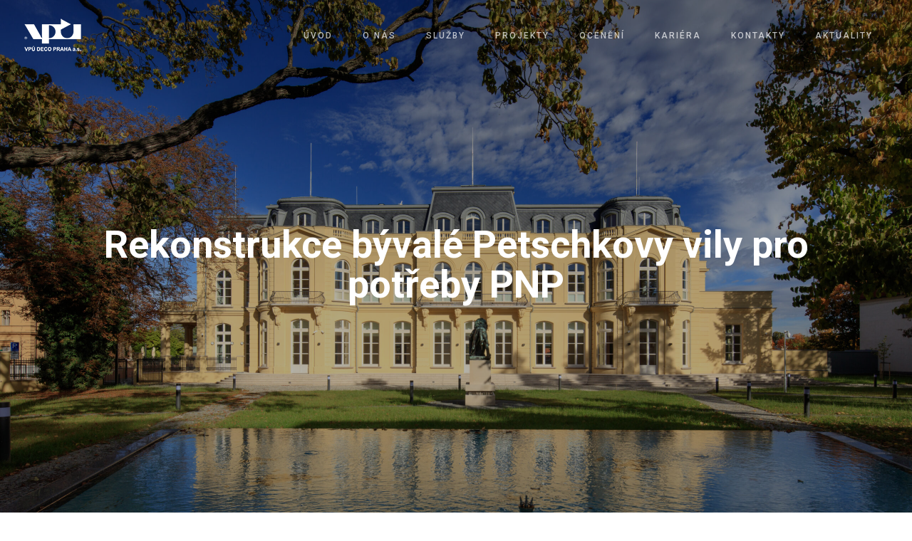

--- FILE ---
content_type: text/html; charset=UTF-8
request_url: https://vpupraha.cz/projekty/rekonstrukce-byvale-petschkovy-vily-pro-potreby-pnp/
body_size: 12021
content:
<!DOCTYPE html>
<html lang="cs">
	<head>
		<meta charset="UTF-8">
		<meta name="apple-mobile-web-app-capable" content="yes" />
		<meta name="viewport" content="width=device-width, initial-scale=1">
		<meta name="format-detection" content="telephone=no" />
		<meta name='robots' content='noindex, follow' />

	<!-- This site is optimized with the Yoast SEO plugin v19.5.1 - https://yoast.com/wordpress/plugins/seo/ -->
	<title>Rekonstrukce bývalé Petschkovy vily pro potřeby PNP | VPÚ Deco Praha a.s.</title>
	<meta property="og:locale" content="cs_CZ" />
	<meta property="og:type" content="article" />
	<meta property="og:title" content="Rekonstrukce bývalé Petschkovy vily pro potřeby PNP | VPÚ Deco Praha a.s." />
	<meta property="og:url" content="http://vpupraha.cz/projekty/rekonstrukce-byvale-petschkovy-vily-pro-potreby-pnp/" />
	<meta property="og:site_name" content="VPÚ Deco Praha a.s." />
	<meta property="article:modified_time" content="2022-08-09T08:56:11+00:00" />
	<meta property="og:image" content="http://vpupraha.cz/wp-content/uploads/2022/07/06-scaled.jpg" />
	<meta property="og:image:width" content="2560" />
	<meta property="og:image:height" content="1710" />
	<meta property="og:image:type" content="image/jpeg" />
	<meta name="twitter:card" content="summary_large_image" />
	<meta name="twitter:label1" content="Odhadovaná doba čtení" />
	<meta name="twitter:data1" content="2 minuty" />
	<script type="application/ld+json" class="yoast-schema-graph">{"@context":"https://schema.org","@graph":[{"@type":"WebPage","@id":"http://vpupraha.cz/projekty/rekonstrukce-byvale-petschkovy-vily-pro-potreby-pnp/","url":"http://vpupraha.cz/projekty/rekonstrukce-byvale-petschkovy-vily-pro-potreby-pnp/","name":"Rekonstrukce bývalé Petschkovy vily pro potřeby PNP | VPÚ Deco Praha a.s.","isPartOf":{"@id":"https://vpupraha.cz/#website"},"primaryImageOfPage":{"@id":"http://vpupraha.cz/projekty/rekonstrukce-byvale-petschkovy-vily-pro-potreby-pnp/#primaryimage"},"image":{"@id":"http://vpupraha.cz/projekty/rekonstrukce-byvale-petschkovy-vily-pro-potreby-pnp/#primaryimage"},"thumbnailUrl":"https://vpupraha.cz/wp-content/uploads/2022/07/06-scaled.jpg","datePublished":"2022-08-03T09:10:53+00:00","dateModified":"2022-08-09T08:56:11+00:00","breadcrumb":{"@id":"http://vpupraha.cz/projekty/rekonstrukce-byvale-petschkovy-vily-pro-potreby-pnp/#breadcrumb"},"inLanguage":"cs","potentialAction":[{"@type":"ReadAction","target":["http://vpupraha.cz/projekty/rekonstrukce-byvale-petschkovy-vily-pro-potreby-pnp/"]}]},{"@type":"ImageObject","inLanguage":"cs","@id":"http://vpupraha.cz/projekty/rekonstrukce-byvale-petschkovy-vily-pro-potreby-pnp/#primaryimage","url":"https://vpupraha.cz/wp-content/uploads/2022/07/06-scaled.jpg","contentUrl":"https://vpupraha.cz/wp-content/uploads/2022/07/06-scaled.jpg","width":2560,"height":1710,"caption":"Industriální fotografie, fotograf architektury. art"},{"@type":"BreadcrumbList","@id":"http://vpupraha.cz/projekty/rekonstrukce-byvale-petschkovy-vily-pro-potreby-pnp/#breadcrumb","itemListElement":[{"@type":"ListItem","position":1,"name":"Domů","item":"https://vpupraha.cz/"},{"@type":"ListItem","position":2,"name":"Projects","item":"http://vpupraha.cz/projekty/"},{"@type":"ListItem","position":3,"name":"Rekonstrukce bývalé Petschkovy vily pro potřeby PNP"}]},{"@type":"WebSite","@id":"https://vpupraha.cz/#website","url":"https://vpupraha.cz/","name":"VPÚ Deco Praha a.s.","description":"","publisher":{"@id":"https://vpupraha.cz/#organization"},"potentialAction":[{"@type":"SearchAction","target":{"@type":"EntryPoint","urlTemplate":"https://vpupraha.cz/?s={search_term_string}"},"query-input":"required name=search_term_string"}],"inLanguage":"cs"},{"@type":"Organization","@id":"https://vpupraha.cz/#organization","name":"VPÚ DECO PRAHA a.s.","url":"https://vpupraha.cz/","sameAs":[],"logo":{"@type":"ImageObject","inLanguage":"cs","@id":"https://vpupraha.cz/#/schema/logo/image/","url":"http://vpupraha.cz/wp-content/uploads/2021/04/vpu-kopie.png","contentUrl":"http://vpupraha.cz/wp-content/uploads/2021/04/vpu-kopie.png","width":270,"height":154,"caption":"VPÚ DECO PRAHA a.s."},"image":{"@id":"https://vpupraha.cz/#/schema/logo/image/"}}]}</script>
	<!-- / Yoast SEO plugin. -->


<link rel='dns-prefetch' href='//cdn.jsdelivr.net' />
<link rel='dns-prefetch' href='//www.youtube.com' />
<link rel='dns-prefetch' href='//fonts.googleapis.com' />
<link rel='dns-prefetch' href='//s.w.org' />
<link rel="alternate" type="application/rss+xml" title="VPÚ Deco Praha a.s. &raquo; RSS zdroj" href="https://vpupraha.cz/feed/" />
<link rel="alternate" type="application/rss+xml" title="VPÚ Deco Praha a.s. &raquo; RSS komentářů" href="https://vpupraha.cz/comments/feed/" />
<script type="text/javascript">
window._wpemojiSettings = {"baseUrl":"https:\/\/s.w.org\/images\/core\/emoji\/14.0.0\/72x72\/","ext":".png","svgUrl":"https:\/\/s.w.org\/images\/core\/emoji\/14.0.0\/svg\/","svgExt":".svg","source":{"concatemoji":"https:\/\/vpupraha.cz\/wp-includes\/js\/wp-emoji-release.min.js?ver=6.0.11"}};
/*! This file is auto-generated */
!function(e,a,t){var n,r,o,i=a.createElement("canvas"),p=i.getContext&&i.getContext("2d");function s(e,t){var a=String.fromCharCode,e=(p.clearRect(0,0,i.width,i.height),p.fillText(a.apply(this,e),0,0),i.toDataURL());return p.clearRect(0,0,i.width,i.height),p.fillText(a.apply(this,t),0,0),e===i.toDataURL()}function c(e){var t=a.createElement("script");t.src=e,t.defer=t.type="text/javascript",a.getElementsByTagName("head")[0].appendChild(t)}for(o=Array("flag","emoji"),t.supports={everything:!0,everythingExceptFlag:!0},r=0;r<o.length;r++)t.supports[o[r]]=function(e){if(!p||!p.fillText)return!1;switch(p.textBaseline="top",p.font="600 32px Arial",e){case"flag":return s([127987,65039,8205,9895,65039],[127987,65039,8203,9895,65039])?!1:!s([55356,56826,55356,56819],[55356,56826,8203,55356,56819])&&!s([55356,57332,56128,56423,56128,56418,56128,56421,56128,56430,56128,56423,56128,56447],[55356,57332,8203,56128,56423,8203,56128,56418,8203,56128,56421,8203,56128,56430,8203,56128,56423,8203,56128,56447]);case"emoji":return!s([129777,127995,8205,129778,127999],[129777,127995,8203,129778,127999])}return!1}(o[r]),t.supports.everything=t.supports.everything&&t.supports[o[r]],"flag"!==o[r]&&(t.supports.everythingExceptFlag=t.supports.everythingExceptFlag&&t.supports[o[r]]);t.supports.everythingExceptFlag=t.supports.everythingExceptFlag&&!t.supports.flag,t.DOMReady=!1,t.readyCallback=function(){t.DOMReady=!0},t.supports.everything||(n=function(){t.readyCallback()},a.addEventListener?(a.addEventListener("DOMContentLoaded",n,!1),e.addEventListener("load",n,!1)):(e.attachEvent("onload",n),a.attachEvent("onreadystatechange",function(){"complete"===a.readyState&&t.readyCallback()})),(e=t.source||{}).concatemoji?c(e.concatemoji):e.wpemoji&&e.twemoji&&(c(e.twemoji),c(e.wpemoji)))}(window,document,window._wpemojiSettings);
</script>
<style type="text/css">
img.wp-smiley,
img.emoji {
	display: inline !important;
	border: none !important;
	box-shadow: none !important;
	height: 1em !important;
	width: 1em !important;
	margin: 0 0.07em !important;
	vertical-align: -0.1em !important;
	background: none !important;
	padding: 0 !important;
}
</style>
	<link rel='stylesheet' id='formidable-css'  href='https://vpupraha.cz/wp-content/plugins/formidable/css/formidableforms.css?ver=53659' type='text/css' media='all' />
<link rel='stylesheet' id='wp-block-library-css'  href='https://vpupraha.cz/wp-includes/css/dist/block-library/style.min.css?ver=6.0.11' type='text/css' media='all' />
<link rel='stylesheet' id='wp-call-btn-guten-blocks-style-css'  href='https://vpupraha.cz/wp-content/plugins/wp-call-button/assets/block/build/index.css?ver=a1dbfd3fcfcfb0740ca8c4771bbdc4c3' type='text/css' media='all' />
<style id='global-styles-inline-css' type='text/css'>
body{--wp--preset--color--black: #000000;--wp--preset--color--cyan-bluish-gray: #abb8c3;--wp--preset--color--white: #ffffff;--wp--preset--color--pale-pink: #f78da7;--wp--preset--color--vivid-red: #cf2e2e;--wp--preset--color--luminous-vivid-orange: #ff6900;--wp--preset--color--luminous-vivid-amber: #fcb900;--wp--preset--color--light-green-cyan: #7bdcb5;--wp--preset--color--vivid-green-cyan: #00d084;--wp--preset--color--pale-cyan-blue: #8ed1fc;--wp--preset--color--vivid-cyan-blue: #0693e3;--wp--preset--color--vivid-purple: #9b51e0;--wp--preset--gradient--vivid-cyan-blue-to-vivid-purple: linear-gradient(135deg,rgba(6,147,227,1) 0%,rgb(155,81,224) 100%);--wp--preset--gradient--light-green-cyan-to-vivid-green-cyan: linear-gradient(135deg,rgb(122,220,180) 0%,rgb(0,208,130) 100%);--wp--preset--gradient--luminous-vivid-amber-to-luminous-vivid-orange: linear-gradient(135deg,rgba(252,185,0,1) 0%,rgba(255,105,0,1) 100%);--wp--preset--gradient--luminous-vivid-orange-to-vivid-red: linear-gradient(135deg,rgba(255,105,0,1) 0%,rgb(207,46,46) 100%);--wp--preset--gradient--very-light-gray-to-cyan-bluish-gray: linear-gradient(135deg,rgb(238,238,238) 0%,rgb(169,184,195) 100%);--wp--preset--gradient--cool-to-warm-spectrum: linear-gradient(135deg,rgb(74,234,220) 0%,rgb(151,120,209) 20%,rgb(207,42,186) 40%,rgb(238,44,130) 60%,rgb(251,105,98) 80%,rgb(254,248,76) 100%);--wp--preset--gradient--blush-light-purple: linear-gradient(135deg,rgb(255,206,236) 0%,rgb(152,150,240) 100%);--wp--preset--gradient--blush-bordeaux: linear-gradient(135deg,rgb(254,205,165) 0%,rgb(254,45,45) 50%,rgb(107,0,62) 100%);--wp--preset--gradient--luminous-dusk: linear-gradient(135deg,rgb(255,203,112) 0%,rgb(199,81,192) 50%,rgb(65,88,208) 100%);--wp--preset--gradient--pale-ocean: linear-gradient(135deg,rgb(255,245,203) 0%,rgb(182,227,212) 50%,rgb(51,167,181) 100%);--wp--preset--gradient--electric-grass: linear-gradient(135deg,rgb(202,248,128) 0%,rgb(113,206,126) 100%);--wp--preset--gradient--midnight: linear-gradient(135deg,rgb(2,3,129) 0%,rgb(40,116,252) 100%);--wp--preset--duotone--dark-grayscale: url('#wp-duotone-dark-grayscale');--wp--preset--duotone--grayscale: url('#wp-duotone-grayscale');--wp--preset--duotone--purple-yellow: url('#wp-duotone-purple-yellow');--wp--preset--duotone--blue-red: url('#wp-duotone-blue-red');--wp--preset--duotone--midnight: url('#wp-duotone-midnight');--wp--preset--duotone--magenta-yellow: url('#wp-duotone-magenta-yellow');--wp--preset--duotone--purple-green: url('#wp-duotone-purple-green');--wp--preset--duotone--blue-orange: url('#wp-duotone-blue-orange');--wp--preset--font-size--small: 13px;--wp--preset--font-size--medium: 20px;--wp--preset--font-size--large: 36px;--wp--preset--font-size--x-large: 42px;}.has-black-color{color: var(--wp--preset--color--black) !important;}.has-cyan-bluish-gray-color{color: var(--wp--preset--color--cyan-bluish-gray) !important;}.has-white-color{color: var(--wp--preset--color--white) !important;}.has-pale-pink-color{color: var(--wp--preset--color--pale-pink) !important;}.has-vivid-red-color{color: var(--wp--preset--color--vivid-red) !important;}.has-luminous-vivid-orange-color{color: var(--wp--preset--color--luminous-vivid-orange) !important;}.has-luminous-vivid-amber-color{color: var(--wp--preset--color--luminous-vivid-amber) !important;}.has-light-green-cyan-color{color: var(--wp--preset--color--light-green-cyan) !important;}.has-vivid-green-cyan-color{color: var(--wp--preset--color--vivid-green-cyan) !important;}.has-pale-cyan-blue-color{color: var(--wp--preset--color--pale-cyan-blue) !important;}.has-vivid-cyan-blue-color{color: var(--wp--preset--color--vivid-cyan-blue) !important;}.has-vivid-purple-color{color: var(--wp--preset--color--vivid-purple) !important;}.has-black-background-color{background-color: var(--wp--preset--color--black) !important;}.has-cyan-bluish-gray-background-color{background-color: var(--wp--preset--color--cyan-bluish-gray) !important;}.has-white-background-color{background-color: var(--wp--preset--color--white) !important;}.has-pale-pink-background-color{background-color: var(--wp--preset--color--pale-pink) !important;}.has-vivid-red-background-color{background-color: var(--wp--preset--color--vivid-red) !important;}.has-luminous-vivid-orange-background-color{background-color: var(--wp--preset--color--luminous-vivid-orange) !important;}.has-luminous-vivid-amber-background-color{background-color: var(--wp--preset--color--luminous-vivid-amber) !important;}.has-light-green-cyan-background-color{background-color: var(--wp--preset--color--light-green-cyan) !important;}.has-vivid-green-cyan-background-color{background-color: var(--wp--preset--color--vivid-green-cyan) !important;}.has-pale-cyan-blue-background-color{background-color: var(--wp--preset--color--pale-cyan-blue) !important;}.has-vivid-cyan-blue-background-color{background-color: var(--wp--preset--color--vivid-cyan-blue) !important;}.has-vivid-purple-background-color{background-color: var(--wp--preset--color--vivid-purple) !important;}.has-black-border-color{border-color: var(--wp--preset--color--black) !important;}.has-cyan-bluish-gray-border-color{border-color: var(--wp--preset--color--cyan-bluish-gray) !important;}.has-white-border-color{border-color: var(--wp--preset--color--white) !important;}.has-pale-pink-border-color{border-color: var(--wp--preset--color--pale-pink) !important;}.has-vivid-red-border-color{border-color: var(--wp--preset--color--vivid-red) !important;}.has-luminous-vivid-orange-border-color{border-color: var(--wp--preset--color--luminous-vivid-orange) !important;}.has-luminous-vivid-amber-border-color{border-color: var(--wp--preset--color--luminous-vivid-amber) !important;}.has-light-green-cyan-border-color{border-color: var(--wp--preset--color--light-green-cyan) !important;}.has-vivid-green-cyan-border-color{border-color: var(--wp--preset--color--vivid-green-cyan) !important;}.has-pale-cyan-blue-border-color{border-color: var(--wp--preset--color--pale-cyan-blue) !important;}.has-vivid-cyan-blue-border-color{border-color: var(--wp--preset--color--vivid-cyan-blue) !important;}.has-vivid-purple-border-color{border-color: var(--wp--preset--color--vivid-purple) !important;}.has-vivid-cyan-blue-to-vivid-purple-gradient-background{background: var(--wp--preset--gradient--vivid-cyan-blue-to-vivid-purple) !important;}.has-light-green-cyan-to-vivid-green-cyan-gradient-background{background: var(--wp--preset--gradient--light-green-cyan-to-vivid-green-cyan) !important;}.has-luminous-vivid-amber-to-luminous-vivid-orange-gradient-background{background: var(--wp--preset--gradient--luminous-vivid-amber-to-luminous-vivid-orange) !important;}.has-luminous-vivid-orange-to-vivid-red-gradient-background{background: var(--wp--preset--gradient--luminous-vivid-orange-to-vivid-red) !important;}.has-very-light-gray-to-cyan-bluish-gray-gradient-background{background: var(--wp--preset--gradient--very-light-gray-to-cyan-bluish-gray) !important;}.has-cool-to-warm-spectrum-gradient-background{background: var(--wp--preset--gradient--cool-to-warm-spectrum) !important;}.has-blush-light-purple-gradient-background{background: var(--wp--preset--gradient--blush-light-purple) !important;}.has-blush-bordeaux-gradient-background{background: var(--wp--preset--gradient--blush-bordeaux) !important;}.has-luminous-dusk-gradient-background{background: var(--wp--preset--gradient--luminous-dusk) !important;}.has-pale-ocean-gradient-background{background: var(--wp--preset--gradient--pale-ocean) !important;}.has-electric-grass-gradient-background{background: var(--wp--preset--gradient--electric-grass) !important;}.has-midnight-gradient-background{background: var(--wp--preset--gradient--midnight) !important;}.has-small-font-size{font-size: var(--wp--preset--font-size--small) !important;}.has-medium-font-size{font-size: var(--wp--preset--font-size--medium) !important;}.has-large-font-size{font-size: var(--wp--preset--font-size--large) !important;}.has-x-large-font-size{font-size: var(--wp--preset--font-size--x-large) !important;}
</style>
<link rel='stylesheet' id='contact-form-7-css'  href='https://vpupraha.cz/wp-content/plugins/contact-form-7/includes/css/styles.css?ver=5.6.3' type='text/css' media='all' />
<link rel='stylesheet' id='image-map-pro-dist-css-css'  href='https://vpupraha.cz/wp-content/plugins/image-map-pro-wordpress/css/image-map-pro.min.css?ver=5.1.2' type='text/css' media='' />
<link rel='stylesheet' id='rs-plugin-settings-css'  href='https://vpupraha.cz/wp-content/plugins/revslider/public/assets/css/rs6.css?ver=6.3.6' type='text/css' media='all' />
<style id='rs-plugin-settings-inline-css' type='text/css'>
#rs-demo-id {}
</style>
<link rel='stylesheet' id='swiper-css'  href='https://vpupraha.cz/wp-content/themes/prague/assets/css/swiper.min.css?ver=2.3.2' type='text/css' media='all' />
<link rel='stylesheet' id='slick-css'  href='https://vpupraha.cz/wp-content/themes/prague/assets/css/slick.min.css?ver=2.3.2' type='text/css' media='all' />
<link rel='stylesheet' id='owl-css'  href='https://vpupraha.cz/wp-content/themes/prague/assets/css/owlcarousel.css?ver=2.3.2' type='text/css' media='all' />
<link rel='stylesheet' id='magnific-popup-css'  href='https://vpupraha.cz/wp-content/themes/prague/assets/css/magnific-popup.css?ver=2.3.2' type='text/css' media='all' />
<link rel='stylesheet' id='prague-fonts-css'  href='//fonts.googleapis.com/css?family=Roboto%3A400%2C100%2C300%2C500%2C700%26subset%3Dlatin%2Clatin-ext&#038;ver=2.3.2' type='text/css' media='all' />
<link rel='stylesheet' id='prague-core-css-css'  href='https://vpupraha.cz/wp-content/themes/prague/style.css?ver=2.3.2' type='text/css' media='all' />
<link rel='stylesheet' id='font-awesomes-css'  href='https://vpupraha.cz/wp-content/themes/prague/assets/css/font-awesome.min.css?ver=2.3.2' type='text/css' media='all' />
<link rel='stylesheet' id='ionicons-css'  href='https://vpupraha.cz/wp-content/themes/prague/assets/css/ionicons.min.css?ver=2.3.2' type='text/css' media='all' />
<link rel='stylesheet' id='et-line-font-css'  href='https://vpupraha.cz/wp-content/themes/prague/assets/css/et-line-font.css?ver=2.3.2' type='text/css' media='all' />
<style id='et-line-font-inline-css' type='text/css'>
[data-icon]:before {content:none} .ui-dialog{position:fixed;top:100px;}
</style>
<link rel='stylesheet' id='prague-before-after-css'  href='https://vpupraha.cz/wp-content/themes/prague/assets/css/before-after.min.css?ver=2.3.2' type='text/css' media='all' />
<link rel='stylesheet' id='bootstrap-css'  href='https://vpupraha.cz/wp-content/themes/prague/assets/css/bootstrap.min.css?ver=2.3.2' type='text/css' media='all' />
<link rel='stylesheet' id='prague-unit-test-css'  href='https://vpupraha.cz/wp-content/themes/prague/assets/css/unit-test.css?ver=2.3.2' type='text/css' media='all' />
<link rel='stylesheet' id='prague-theme-css-css'  href='https://vpupraha.cz/wp-content/themes/prague/assets/css/style.min.css?ver=2.3.2' type='text/css' media='all' />
<link rel='stylesheet' id='prague-dynamic-css-css'  href='https://vpupraha.cz/wp-admin/admin-ajax.php?action=prague_dynamic_css&#038;ver=2.3.2' type='text/css' media='all' />
<link rel='stylesheet' id='roboto-css'  href='//fonts.googleapis.com/css?family=Roboto%3A500&#038;ver=6.0.11' type='text/css' media='all' />
<link rel='stylesheet' id='js_composer_front-css'  href='https://vpupraha.cz/wp-content/plugins/js_composer/assets/css/js_composer.min.css?ver=7.6' type='text/css' media='all' />
<link rel='stylesheet' id='the-grid-css'  href='https://vpupraha.cz/wp-content/plugins/the_grid/frontend/assets/css/the-grid.min.css?ver=2.7.9' type='text/css' media='all' />
<style id='the-grid-inline-css' type='text/css'>
.tolb-holder{background:rgba(0,0,0,0.8)}.tolb-holder .tolb-close,.tolb-holder .tolb-title,.tolb-holder .tolb-counter,.tolb-holder .tolb-next i,.tolb-holder .tolb-prev i{color:#ffffff}.tolb-holder .tolb-load{border-color:rgba(255,255,255,0.2);border-left:3px solid #ffffff}
.to-heart-icon,.to-heart-icon svg,.to-post-like,.to-post-like .to-like-count{position:relative;display:inline-block}.to-post-like{width:auto;cursor:pointer;font-weight:400}.to-heart-icon{float:left;margin:0 4px 0 0}.to-heart-icon svg{overflow:visible;width:15px;height:14px}.to-heart-icon g{-webkit-transform:scale(1);transform:scale(1)}.to-heart-icon path{-webkit-transform:scale(1);transform:scale(1);transition:fill .4s ease,stroke .4s ease}.no-liked .to-heart-icon path{fill:#999;stroke:#999}.empty-heart .to-heart-icon path{fill:transparent!important;stroke:#999}.liked .to-heart-icon path,.to-heart-icon svg:hover path{fill:#ff6863!important;stroke:#ff6863!important}@keyframes heartBeat{0%{transform:scale(1)}20%{transform:scale(.8)}30%{transform:scale(.95)}45%{transform:scale(.75)}50%{transform:scale(.85)}100%{transform:scale(.9)}}@-webkit-keyframes heartBeat{0%,100%,50%{-webkit-transform:scale(1)}20%{-webkit-transform:scale(.8)}30%{-webkit-transform:scale(.95)}45%{-webkit-transform:scale(.75)}}.heart-pulse g{-webkit-animation-name:heartBeat;animation-name:heartBeat;-webkit-animation-duration:1s;animation-duration:1s;-webkit-animation-iteration-count:infinite;animation-iteration-count:infinite;-webkit-transform-origin:50% 50%;transform-origin:50% 50%}.to-post-like a{color:inherit!important;fill:inherit!important;stroke:inherit!important}
</style>
<script type='text/javascript' src='https://vpupraha.cz/wp-includes/js/jquery/jquery.min.js?ver=3.6.0' id='jquery-core-js'></script>
<script type='text/javascript' src='https://vpupraha.cz/wp-includes/js/jquery/jquery-migrate.min.js?ver=3.3.2' id='jquery-migrate-js'></script>
<script type='text/javascript' src='https://vpupraha.cz/wp-content/plugins/revslider/public/assets/js/rbtools.min.js?ver=6.3.6' id='tp-tools-js'></script>
<script type='text/javascript' src='https://vpupraha.cz/wp-content/plugins/revslider/public/assets/js/rs6.min.js?ver=6.3.6' id='revmin-js'></script>
<script></script><link rel="https://api.w.org/" href="https://vpupraha.cz/wp-json/" /><link rel="EditURI" type="application/rsd+xml" title="RSD" href="https://vpupraha.cz/xmlrpc.php?rsd" />
<link rel="wlwmanifest" type="application/wlwmanifest+xml" href="https://vpupraha.cz/wp-includes/wlwmanifest.xml" /> 
<meta name="generator" content="WordPress 6.0.11" />
<link rel='shortlink' href='https://vpupraha.cz/?p=3718' />
<link rel="alternate" type="application/json+oembed" href="https://vpupraha.cz/wp-json/oembed/1.0/embed?url=https%3A%2F%2Fvpupraha.cz%2Fprojekty%2Frekonstrukce-byvale-petschkovy-vily-pro-potreby-pnp%2F" />
<link rel="alternate" type="text/xml+oembed" href="https://vpupraha.cz/wp-json/oembed/1.0/embed?url=https%3A%2F%2Fvpupraha.cz%2Fprojekty%2Frekonstrukce-byvale-petschkovy-vily-pro-potreby-pnp%2F&#038;format=xml" />
<noscript><style>.vce-row-container .vcv-lozad {display: none}</style></noscript><meta name="generator" content="Powered by Visual Composer Website Builder - fast and easy-to-use drag and drop visual editor for WordPress."/><!-- This website uses the WP Call Button plugin to generate more leads. --><style type="text/css">.wp-call-button{ display: none; } @media screen and (max-width: 650px) { .wp-call-button{display: block; position: fixed; text-decoration: none; z-index: 9999999999;width: 60px; height: 60px; border-radius: 50%;/*transform: scale(0.8);*/  right: 20px;  bottom: 20px; background: url( [data-uri] ) center/30px 30px no-repeat #269041 !important;} }</style><meta name="generator" content="Powered by WPBakery Page Builder - drag and drop page builder for WordPress."/>
<meta name="generator" content="Powered by Slider Revolution 6.3.6 - responsive, Mobile-Friendly Slider Plugin for WordPress with comfortable drag and drop interface." />
<link rel="icon" href="https://vpupraha.cz/wp-content/uploads/2020/10/cropped-fav-32x32.jpg" sizes="32x32" />
<link rel="icon" href="https://vpupraha.cz/wp-content/uploads/2020/10/cropped-fav-192x192.jpg" sizes="192x192" />
<link rel="apple-touch-icon" href="https://vpupraha.cz/wp-content/uploads/2020/10/cropped-fav-180x180.jpg" />
<meta name="msapplication-TileImage" content="https://vpupraha.cz/wp-content/uploads/2020/10/cropped-fav-270x270.jpg" />
<script type="text/javascript">function setREVStartSize(e){
			//window.requestAnimationFrame(function() {				 
				window.RSIW = window.RSIW===undefined ? window.innerWidth : window.RSIW;	
				window.RSIH = window.RSIH===undefined ? window.innerHeight : window.RSIH;	
				try {								
					var pw = document.getElementById(e.c).parentNode.offsetWidth,
						newh;
					pw = pw===0 || isNaN(pw) ? window.RSIW : pw;
					e.tabw = e.tabw===undefined ? 0 : parseInt(e.tabw);
					e.thumbw = e.thumbw===undefined ? 0 : parseInt(e.thumbw);
					e.tabh = e.tabh===undefined ? 0 : parseInt(e.tabh);
					e.thumbh = e.thumbh===undefined ? 0 : parseInt(e.thumbh);
					e.tabhide = e.tabhide===undefined ? 0 : parseInt(e.tabhide);
					e.thumbhide = e.thumbhide===undefined ? 0 : parseInt(e.thumbhide);
					e.mh = e.mh===undefined || e.mh=="" || e.mh==="auto" ? 0 : parseInt(e.mh,0);		
					if(e.layout==="fullscreen" || e.l==="fullscreen") 						
						newh = Math.max(e.mh,window.RSIH);					
					else{					
						e.gw = Array.isArray(e.gw) ? e.gw : [e.gw];
						for (var i in e.rl) if (e.gw[i]===undefined || e.gw[i]===0) e.gw[i] = e.gw[i-1];					
						e.gh = e.el===undefined || e.el==="" || (Array.isArray(e.el) && e.el.length==0)? e.gh : e.el;
						e.gh = Array.isArray(e.gh) ? e.gh : [e.gh];
						for (var i in e.rl) if (e.gh[i]===undefined || e.gh[i]===0) e.gh[i] = e.gh[i-1];
											
						var nl = new Array(e.rl.length),
							ix = 0,						
							sl;					
						e.tabw = e.tabhide>=pw ? 0 : e.tabw;
						e.thumbw = e.thumbhide>=pw ? 0 : e.thumbw;
						e.tabh = e.tabhide>=pw ? 0 : e.tabh;
						e.thumbh = e.thumbhide>=pw ? 0 : e.thumbh;					
						for (var i in e.rl) nl[i] = e.rl[i]<window.RSIW ? 0 : e.rl[i];
						sl = nl[0];									
						for (var i in nl) if (sl>nl[i] && nl[i]>0) { sl = nl[i]; ix=i;}															
						var m = pw>(e.gw[ix]+e.tabw+e.thumbw) ? 1 : (pw-(e.tabw+e.thumbw)) / (e.gw[ix]);					
						newh =  (e.gh[ix] * m) + (e.tabh + e.thumbh);
					}				
					if(window.rs_init_css===undefined) window.rs_init_css = document.head.appendChild(document.createElement("style"));					
					document.getElementById(e.c).height = newh+"px";
					window.rs_init_css.innerHTML += "#"+e.c+"_wrapper { height: "+newh+"px }";				
				} catch(e){
					console.log("Failure at Presize of Slider:" + e)
				}					   
			//});
		  };</script>
		<style type="text/css" id="wp-custom-css">
			.top-banner .content .description p {
    margin-bottom: 0;
    color: inherit;
    opacity: 1;
}

.prague-loader .prague-loader-bar:after { 
background-color: #004b84;
}
		</style>
		<noscript><style> .wpb_animate_when_almost_visible { opacity: 1; }</style></noscript>
  </head>
<body class="projects-template-default single single-projects postid-3718 vcwb  wpb-js-composer js-comp-ver-7.6 vc_responsive" data-scrollbar="">

			<div class="prague-loader">
			<div class="prague-loader-wrapper">

				                    <div class="prague-loader-img">
					    <img src="https://vpupraha.cz/wp-content/uploads/2021/04/vpu-kopie.png" alt="" class="s-loader-switch" data-s-hidden="1">
                    </div>
								</div>
			</div>
		</div>
	
	<header class="prague-header  sticky-menu sticky-mobile-menu light absolute  simple">


        
            <div class="prague-logo">
                <a href="https://vpupraha.cz/">
                    <img width="88" height="50" src="https://vpupraha.cz/wp-content/uploads/2020/06/logo_vpu.png" class="image_logo" alt="" loading="lazy" />                </a>
            </div>

            <div class="prague-header-wrapper">

                <div class="prague-navigation">
                    <div class="pargue-navigation-wrapper">
                        <div class="prague-navigation-inner">

                            
                            <nav>
                                <ul class="main-menu"><li id="menu-item-2978" class="menu-item menu-item-type-post_type menu-item-object-page menu-item-home menu-item-2978"><a href="https://vpupraha.cz/">ÚVOD</a></li>
<li id="menu-item-2966" class="menu-item menu-item-type-post_type menu-item-object-page menu-item-2966"><a href="https://vpupraha.cz/o-nas/">O NÁS</a></li>
<li id="menu-item-2965" class="menu-item menu-item-type-post_type menu-item-object-page menu-item-2965"><a href="https://vpupraha.cz/vpu-sluzby/">SLUŽBY</a></li>
<li id="menu-item-3099" class="menu-item menu-item-type-post_type menu-item-object-page menu-item-3099"><a href="https://vpupraha.cz/vpu-projekty/">PROJEKTY</a></li>
<li id="menu-item-3187" class="menu-item menu-item-type-post_type menu-item-object-page menu-item-3187"><a href="https://vpupraha.cz/oceneni/">OCENĚNÍ</a></li>
<li id="menu-item-3138" class="menu-item menu-item-type-post_type menu-item-object-page menu-item-3138"><a href="https://vpupraha.cz/kariera/">KARIÉRA</a></li>
<li id="menu-item-3005" class="menu-item menu-item-type-post_type menu-item-object-page menu-item-3005"><a href="https://vpupraha.cz/kontakty/">KONTAKTY</a></li>
<li id="menu-item-3545" class="menu-item menu-item-type-post_type menu-item-object-page menu-item-3545"><a href="https://vpupraha.cz/aktuality/">AKTUALITY</a></li>
</ul>                            </nav>

                        </div>
                    </div>
                </div>

                
                <!-- mobile icon -->
                <div class="prague-nav-menu-icon">
                    <a href="#">
                        <i></i>
                    </a>
                </div>


                
            </div>

        

		
	</header>
	<!-- END HEADER -->


<div class="project-detail-splitted">
	
		<section class="container-fluid top-banner no-padd simple fullheight light">
		<span class="overlay"></span>
		<img width="2560" height="1710" src="https://vpupraha.cz/wp-content/uploads/2022/07/06-scaled.jpg" class="s-img-switch wp-post-image" alt="" srcset="https://vpupraha.cz/wp-content/uploads/2022/07/06-scaled.jpg 2560w, https://vpupraha.cz/wp-content/uploads/2022/07/06-300x200.jpg 300w, https://vpupraha.cz/wp-content/uploads/2022/07/06-1024x684.jpg 1024w, https://vpupraha.cz/wp-content/uploads/2022/07/06-768x513.jpg 768w, https://vpupraha.cz/wp-content/uploads/2022/07/06-1536x1026.jpg 1536w, https://vpupraha.cz/wp-content/uploads/2022/07/06-2048x1368.jpg 2048w, https://vpupraha.cz/wp-content/uploads/2022/07/06-600x400.jpg 600w, https://vpupraha.cz/wp-content/uploads/2022/07/06-500x334.jpg 500w" sizes="(max-width: 2560px) 100vw, 2560px" /> 
		<div class="content">
			 
			<h1 class="title">Rekonstrukce bývalé Petschkovy vily pro potřeby PNP</h1>		</div>
	</section>
	
	<div class="container padd-only-xs project-detail-splitted-wrapper">
		<div class="row">
			<div class="col-xs-12">
				<div class="project-detail-splitted-columns">
					<div class="project-detail-splitted-column1">
						<div class="project-detail-splitted-inner">
							<div class="project-detail-splitted-info">

								<div class="project-detail-splitted-content">

									
																		
									 

								</div>

								
								
							</div>
						</div>
					</div>

					
				</div>
			</div>
		</div>
		<div class="wpb-content-wrapper"><div class="vc_row wpb_row vc_row-fluid"><div class="wpb_column vc_column_container vc_col-sm-6 "><div class="vc_column-inner "><div class="wpb_wrapper">
	<div class="wpb_text_column wpb_content_element" >
		<div class="wpb_wrapper">
			<h2><strong><span style="font-size: 18pt;">Rekonstrukce bývalé Petschkovy vily pro potřeby PNP</span></strong></h2>
<p style="text-align: justify;">Budova byla postavena v letech 1929-1930 jako třetí vila rodiny Petschků podle plánů dosud neidentifikovaného architekta.<br />
Původní návrhy na stavbu domu pochází od dvorního architekta rodiny Petschků, Maxe Spielmanna, již od roku 1924.</p>
<p style="text-align: justify;">V roce 1939-40 byla vila upravována pro potřeby německé okupační moci. Poslední větší stavební úpravy byly provedeny v roce 1958-59 pro potřeby čínské rezidence, která získala vilu do užívání. Od roku 2002 byla budova neužívaná.</p>
<p style="text-align: justify;">Z hlediska osazení na pozemku bylo navrženo dům navrátit ke stylové jednotě hmoty, zejména ve vztahu k zahradě před jižním průčelím, a k původnímu záměru osazení na průběžný schodišťový sokl, tj. zrušit druhotně provedené (1958) odkopy od suterénu se svahováním a opěrnými zídkami a spojit tak vilu se zahradou, jak byl původní záměr, přičemž zahradu učinit integrální součástí výstavních prostor nově situovaných do přízemí. Tento záměr byl navíc funkčně zhodnocen spojením zahrad se sousední vilou, jejíž uživatel je rovněž Památník národního písemnictví. Tímto se významně povýšila kvalita areálu jako celku.</p>
<p><strong>Autor projektu:</strong><br />
Oblouk. Zděněk ŽILKA</p>
<p><strong>Hlavní inženýr projektu:</strong><br />
Ing. arch. Jiří KSANDR<br />
Martin PRAŽSKÝ</p>
<p style="text-align: left;"><strong>Investor:</strong> Památník národního písemnictví, Strahovské nádvoří 1/132, 118 38 Praha 1 &#8211; Hradčany</p>
<p style="text-align: left;"><strong>Předpokládané investiční náklady:</strong> 242,8 miliónů Kč bez DPH</p>
<p><strong>Místo stavby:</strong><br />
Petschkova vila V sadech<br />
V sadech 44/2<br />
Praha 6, Bubeneč</p>
<p><strong>Projektant:</strong> VPÚ DECO PRAHA a.s.</p>
<p><strong>Dodavatel stavby:</strong> <a href="http://www.ohla-zs.cz">OHLA ŽS a.s</a></p>
<p><strong>Projekt:</strong> 2014 – 2019</p>
<p><strong>Realizace:</strong> 2019 &#8211; 2021</p>
<p><strong>Základní údaje o stavbě:</strong></p>
<p>Celková zastavěná plocha: 1 661m<sup>2<br />
</sup>Celkový obestavěný prostor: 20 002m<sup>3<br />
</sup>Celková užitná podlahová plocha: 4 385,4m<sup>2<br />
</sup>Celková plocha venkovních teras nad objemem objektu: 1 744,5m<sup>2<br />
</sup>Počet parkovacích míst: 34, z toho 2 imobilní<br />
Kapacity funkčních jednotek:<br />
Víceúčelový sál (míst k sezení) 100 míst<br />
Občerstvení (míst k sezení) 20 míst<br />
Občerstvení (obsluha) 2 osoby<br />
Počet pracovníků Památníku 60 osob<br />
Počet míst v badatelnách (15+4) 19 osob</p>
<p>*Fotografie poskytnuty od <a href="http://www.ohla-zs.cz">OHLA ŽS a.s.</a></p>

		</div>
	</div>
</div></div></div><div class="wpb_column vc_column_container vc_col-sm-6 "><div class="vc_column-inner "><div class="wpb_wrapper"><div class="wpb_gallery wpb_content_element vc_clearfix wpb_content_element" ><div class="wpb_wrapper"><div class="wpb_gallery_slides wpb_image_grid" data-interval="3"><ul class="wpb_image_grid_ul"><li class="isotope-item"><a class="" href="https://vpupraha.cz/wp-content/uploads/2022/07/01-1024x683.jpg" data-lightbox="lightbox[rel-3718-3141419190]"><img class="" src="https://vpupraha.cz/wp-content/uploads/2022/07/01-scaled-640x480.jpg" width="640" height="480" alt="Industriální fotografie, fotograf architektury. art" title="Industriální fotografie, fotograf architektury. art" loading="lazy" /></a></li><li class="isotope-item"><a class="" href="https://vpupraha.cz/wp-content/uploads/2022/07/06-1024x684.jpg" data-lightbox="lightbox[rel-3718-3141419190]"><img class="" src="https://vpupraha.cz/wp-content/uploads/2022/07/06-scaled-640x480.jpg" width="640" height="480" alt="Industriální fotografie, fotograf architektury. art" title="Industriální fotografie, fotograf architektury. art" loading="lazy" /></a></li><li class="isotope-item"><a class="" href="https://vpupraha.cz/wp-content/uploads/2022/07/02-1024x683.jpg" data-lightbox="lightbox[rel-3718-3141419190]"><img class="" src="https://vpupraha.cz/wp-content/uploads/2022/07/02-scaled-640x480.jpg" width="640" height="480" alt="Industriální fotografie, fotograf architektury. art" title="Industriální fotografie, fotograf architektury. art" loading="lazy" /></a></li><li class="isotope-item"><a class="" href="https://vpupraha.cz/wp-content/uploads/2022/07/07-1024x683.jpg" data-lightbox="lightbox[rel-3718-3141419190]"><img class="" src="https://vpupraha.cz/wp-content/uploads/2022/07/07-scaled-640x480.jpg" width="640" height="480" alt="Industriální fotografie, fotograf architektury. art" title="Industriální fotografie, fotograf architektury. art" loading="lazy" /></a></li><li class="isotope-item"><a class="" href="https://vpupraha.cz/wp-content/uploads/2022/07/05-683x1024.jpg" data-lightbox="lightbox[rel-3718-3141419190]"><img class="" src="https://vpupraha.cz/wp-content/uploads/2022/07/05-scaled-640x480.jpg" width="640" height="480" alt="Industriální fotografie, fotograf architektury. art" title="Industriální fotografie, fotograf architektury. art" loading="lazy" /></a></li><li class="isotope-item"><a class="" href="https://vpupraha.cz/wp-content/uploads/2022/07/04-1024x683.jpg" data-lightbox="lightbox[rel-3718-3141419190]"><img class="" src="https://vpupraha.cz/wp-content/uploads/2022/07/04-scaled-640x480.jpg" width="640" height="480" alt="Industriální fotografie, fotograf architektury. art" title="Industriální fotografie, fotograf architektury. art" loading="lazy" /></a></li></ul></div></div></div></div></div></div></div>
</div>	</div>

</div>

	<!-- START FOOTER -->
	<footer class="prague-footer default">

					
			<div class="footer-content-outer">

									<div class="footer-top-content">
						<div class="prague-footer-main-block">

									<div class="prague-logo">
			<a href="https://vpupraha.cz/">
				<img width="131" height="75" src="https://vpupraha.cz/wp-content/uploads/2020/06/VPUWH.png" class="attachment-full size-full" alt="" loading="lazy" />			</a>
		</div>
		
															<div class="footer-main-content">
									<p>Pokud se chcete stát jedním z nás, neváhejte a kontaktujte nás. Více se dozvíte v sekci <a href="http://vpupraha.cz/kariera">kariéra</a>.</p>
								</div>
							
						</div>
						<div class="prague-footer-info-block">

															<h6 class="footer-info-block-title">KONTAKTUJTE NÁS</h6>
							
															<div class="footer-info-block-content">
									<p><a class="text number" href="tel:+420 605 229 094">+420 <em>605 229 094</em></a></p>
<p><i class="far fa-envelope-open"></i><a href="mailto:vpupraha@vpupraha.cz"><em> vpupraha@vpupraha.cz</em></a></p>
<p>PODBABSKÁ 1014/20 160 00 PRAHA 6</p>
								</div>
							
						</div>
					</div>
								<div class="footer-bottom-content">

					<!-- Footer copyright -->
											<div class="footer-copyright">
							<p>IICZECH (C) 2020 ALL RIGHTS RESERVED</p>
						</div>
										<!-- End footer copyright -->

					
				</div>
			</div>
		


		
	</footer>

	

<a class="wp-call-button" href="tel:+420605229094"></a><script type="text/html" id="wpb-modifications"> window.wpbCustomElement = 1; </script><link rel='stylesheet' id='isotope-css-css'  href='https://vpupraha.cz/wp-content/plugins/js_composer/assets/css/lib/isotope.min.css?ver=7.6' type='text/css' media='all' />
<link rel='stylesheet' id='lightbox2-css'  href='https://vpupraha.cz/wp-content/plugins/js_composer/assets/lib/lightbox2/dist/css/lightbox.min.css?ver=7.6' type='text/css' media='all' />
<script type='text/javascript' src='https://vpupraha.cz/wp-content/plugins/contact-form-7/includes/swv/js/index.js?ver=5.6.3' id='swv-js'></script>
<script type='text/javascript' id='contact-form-7-js-extra'>
/* <![CDATA[ */
var wpcf7 = {"api":{"root":"https:\/\/vpupraha.cz\/wp-json\/","namespace":"contact-form-7\/v1"},"cached":"1"};
/* ]]> */
</script>
<script type='text/javascript' src='https://vpupraha.cz/wp-content/plugins/contact-form-7/includes/js/index.js?ver=5.6.3' id='contact-form-7-js'></script>
<script type='text/javascript' src='https://vpupraha.cz/wp-content/plugins/image-map-pro-wordpress/js/image-map-pro.min.js?ver=5.1.2' id='image-map-pro-dist-js-js'></script>
<script type='text/javascript' src='//cdn.jsdelivr.net/jquery.scrollto/2.1.1/jquery.scrollTo.min.js?ver=2.1.1' id='scrollto-js'></script>
<script type='text/javascript' src='//cdn.jsdelivr.net/jquery.localscroll/1.4.0/jquery.localScroll.min.js?ver=1.4.0' id='localscroll-js'></script>
<script type='text/javascript' id='localscroll-init-js-extra'>
/* <![CDATA[ */
var scrollVars = {"ss_smooth":{"ss_smoothscroll_speed":2000}};
/* ]]> */
</script>
<script type='text/javascript' src='https://vpupraha.cz/wp-content/plugins/smoothscroller/js/localscroll-init.js?ver=1' id='localscroll-init-js'></script>
<script type='text/javascript' src='https://vpupraha.cz/wp-content/themes/prague/assets/js/swiper.min.js?ver=2.3.2' id='swiper-js'></script>
<script type='text/javascript' src='https://vpupraha.cz/wp-content/themes/prague/assets/js/file_picker.js?ver=2.3.2' id='file-picker-js'></script>
<script type='text/javascript' src='https://vpupraha.cz/wp-content/plugins/js_composer/assets/lib/bower/isotope/dist/isotope.pkgd.min.js?ver=7.6' id='isotope-js'></script>
<script type='text/javascript' src='https://vpupraha.cz/wp-content/themes/prague/assets/js/tweenMax.min.js?ver=2.3.2' id='tweenMax-js'></script>
<script type='text/javascript' src='https://vpupraha.cz/wp-content/themes/prague/assets/js/vivus.min.js?ver=2.3.2' id='prague-vivus-js'></script>
<script type='text/javascript' src='https://vpupraha.cz/wp-content/themes/prague/assets/js/slick.min.js?ver=2.3.2' id='slick-js'></script>
<script type='text/javascript' src='https://vpupraha.cz/wp-content/themes/prague/assets/js/jquery.magnific-popup.min.js?ver=2.3.2' id='magnific-popup-js'></script>
<script type='text/javascript' src='https://vpupraha.cz/wp-content/themes/prague/assets/js/hammer.min.js?ver=2.3.2' id='hammer-js'></script>
<script type='text/javascript' src='https://vpupraha.cz/wp-content/themes/prague/assets/js/foxlazy.min.js?ver=2.3.2' id='prague-foxlazy-js'></script>
<script type='text/javascript' id='prague-theme-js-js-extra'>
/* <![CDATA[ */
var enable_foxlazy = {"ajaxurl":"https:\/\/vpupraha.cz\/wp-admin\/admin-ajax.php"};
/* ]]> */
</script>
<script type='text/javascript' src='https://vpupraha.cz/wp-content/themes/prague/assets/js/all.js?ver=2.3.2' id='prague-theme-js-js'></script>
<script type='text/javascript' src='https://vpupraha.cz/wp-content/themes/prague/assets/js/kenburn.js?ver=2.3.2' id='prague-kenburn-js-js'></script>
<script type='text/javascript' src='https://vpupraha.cz/wp-content/themes/prague/assets/js/jquery.multiscroll.js?ver=2.3.2' id='prague-multiscroll-js'></script>
<script type='text/javascript' src='https://vpupraha.cz/wp-content/themes/prague/assets/js/countTo.js?ver=2.3.2' id='prague-countT-js-js'></script>
<script type='text/javascript' src='https://vpupraha.cz/wp-content/themes/prague/assets/js/skills.js?ver=2.3.2' id='prague-skills-js-js'></script>
<script type='text/javascript' src='https://vpupraha.cz/wp-content/themes/prague/assets/js/parallax.min.js?ver=2.3.2' id='prague-parallax-js'></script>
<script type='text/javascript' src='https://vpupraha.cz/wp-content/themes/prague/assets/js/owlcarousel.js?ver=2.3.2' id='prague-owlcarousel-js'></script>
<script type='text/javascript' src='https://vpupraha.cz/wp-content/themes/prague/assets/js/split-slider.js?ver=2.3.2' id='prague-split-slider-js'></script>
<script type='text/javascript' src='https://vpupraha.cz/wp-content/themes/prague/assets/js/banner_slider.js?ver=2.3.2' id='prague-banner-slider-js'></script>
<script type='text/javascript' src='https://www.youtube.com/iframe_api?ver=2.3.2' id='prague-youtube-js'></script>
<script type='text/javascript' src='https://vpupraha.cz/wp-content/themes/prague/assets/js/wow.min.js?ver=2.3.2' id='prague-wow-js'></script>
<script type='text/javascript' src='https://vpupraha.cz/wp-content/themes/prague/assets/js/before-after.min.js?ver=2.3.2' id='prague-before-after-js'></script>
<script type='text/javascript' src='https://vpupraha.cz/wp-includes/js/comment-reply.min.js?ver=6.0.11' id='comment-reply-js'></script>
<script type='text/javascript' src='https://vpupraha.cz/wp-includes/js/jquery/ui/effect.min.js?ver=1.13.1' id='jquery-effects-core-js'></script>
<script type='text/javascript' id='the-grid-js-extra'>
/* <![CDATA[ */
var tg_global_var = {"url":"https:\/\/vpupraha.cz\/wp-admin\/admin-ajax.php","nonce":"21b71c1ce5","is_mobile":null,"mediaelement":"","mediaelement_ex":null,"lightbox_autoplay":"","debounce":"","meta_data":null,"main_query":{"page":0,"projects":"rekonstrukce-byvale-petschkovy-vily-pro-potreby-pnp","post_type":"projects","name":"rekonstrukce-byvale-petschkovy-vily-pro-potreby-pnp","error":"","m":"","p":0,"post_parent":"","subpost":"","subpost_id":"","attachment":"","attachment_id":0,"pagename":"","page_id":0,"second":"","minute":"","hour":"","day":0,"monthnum":0,"year":0,"w":0,"category_name":"","tag":"","cat":"","tag_id":"","author":"","author_name":"","feed":"","tb":"","paged":0,"meta_key":"","meta_value":"","preview":"","s":"","sentence":"","title":"","fields":"","menu_order":"","embed":"","category__in":[],"category__not_in":[],"category__and":[],"post__in":[],"post__not_in":[],"post_name__in":[],"tag__in":[],"tag__not_in":[],"tag__and":[],"tag_slug__in":[],"tag_slug__and":[],"post_parent__in":[],"post_parent__not_in":[],"author__in":[],"author__not_in":[],"ignore_sticky_posts":false,"suppress_filters":false,"cache_results":true,"update_post_term_cache":true,"lazy_load_term_meta":true,"update_post_meta_cache":true,"posts_per_page":10,"nopaging":false,"comments_per_page":"50","no_found_rows":false,"order":"DESC"}};
/* ]]> */
</script>
<script type='text/javascript' src='https://vpupraha.cz/wp-content/plugins/the_grid/frontend/assets/js/the-grid.min.js?ver=2.7.9' id='the-grid-js'></script>
<script type='text/javascript' src='https://vpupraha.cz/wp-content/plugins/js_composer/assets/js/dist/js_composer_front.min.js?ver=7.6' id='wpb_composer_front_js-js'></script>
<script type='text/javascript' src='https://vpupraha.cz/wp-content/plugins/js_composer/assets/lib/bower/imagesloaded/imagesloaded.pkgd.min.js?ver=7.6' id='vc_grid-js-imagesloaded-js'></script>
<script type='text/javascript' src='https://vpupraha.cz/wp-content/plugins/js_composer/assets/lib/lightbox2/dist/js/lightbox.min.js?ver=7.6' id='lightbox2-js'></script>
<script></script><script type="text/javascript">var to_like_post = {"url":"https://vpupraha.cz/wp-admin/admin-ajax.php","nonce":"7a27741973"};!function(t){"use strict";t(document).ready(function(){t(document).on("click",".to-post-like:not('.to-post-like-unactive')",function(e){e.preventDefault();var o=t(this),n=o.data("post-id"),s=parseInt(o.find(".to-like-count").text());return o.addClass("heart-pulse"),t.ajax({type:"post",url:to_like_post.url,data:{nonce:to_like_post.nonce,action:"to_like_post",post_id:n,like_nb:s},context:o,success:function(e){e&&((o=t(this)).attr("title",e.title),o.find(".to-like-count").text(e.count),o.removeClass(e.remove_class+" heart-pulse").addClass(e.add_class))}}),!1})})}(jQuery);</script></body>
</html>



--- FILE ---
content_type: text/css; charset: UTF-8;charset=UTF-8
request_url: https://vpupraha.cz/wp-admin/admin-ajax.php?action=prague_dynamic_css&ver=2.3.2
body_size: 27
content:

/* MENU */
    /* MENU */
    .prague-header .prague-navigation .main-menu > li > a {
                    font-family: "Roboto", sans-serif !important;
                                                    font-weight: 500 !important;
                                                }

/* SUBMENU */

/* BUTTON */

/* Theme Options Custom CSS */
